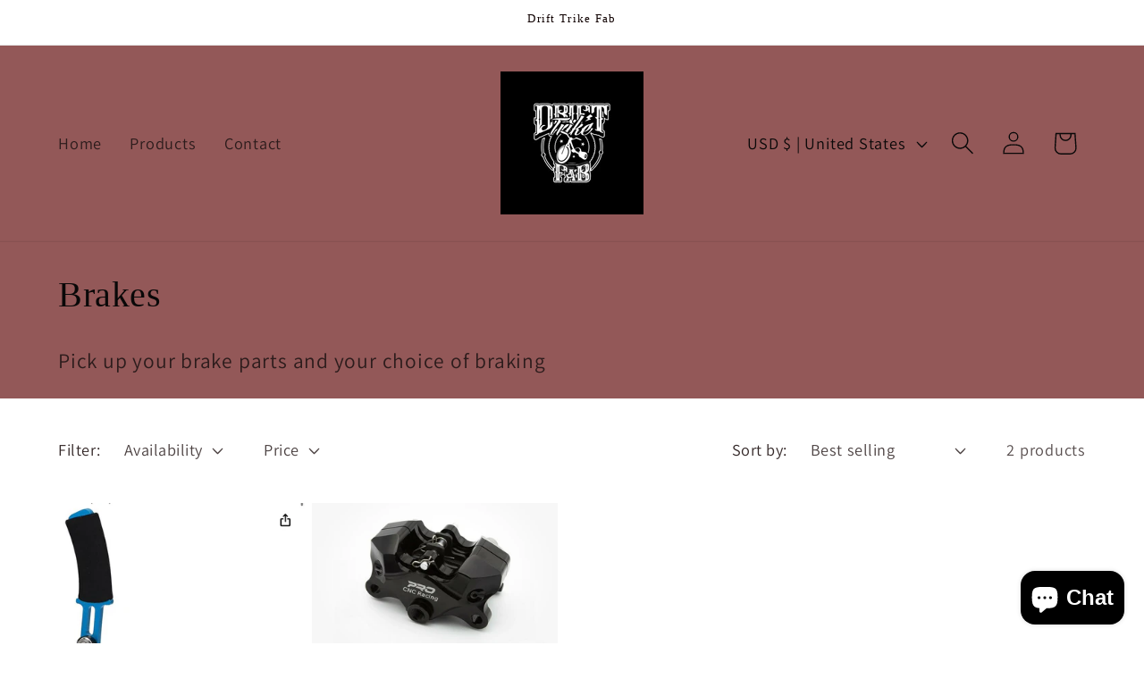

--- FILE ---
content_type: application/x-javascript; charset=utf-8
request_url: https://bundler.nice-team.net/app/shop/status/c36813-2.myshopify.com.js?1769701924
body_size: -386
content:
var bundler_settings_updated='1702712119';